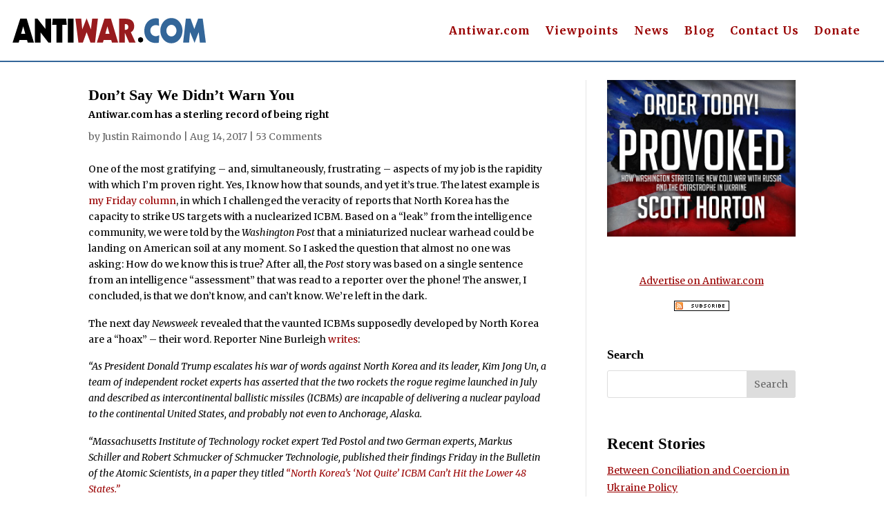

--- FILE ---
content_type: text/html; charset=utf-8
request_url: https://disqus.com/embed/comments/?base=default&f=antiwar-orig&t_i=2012329935%20http%3A%2F%2Foriginal.antiwar.com%2F%3Fp%3D2012329935&t_u=https%3A%2F%2Foriginal.antiwar.com%2Fjustin%2F2017%2F08%2F13%2Fdont-say-didnt-warn%2F&t_e=Don%E2%80%99t%20Say%20We%20Didn%E2%80%99t%20Warn%20You&t_d=Don%27t%20Say%20We%20Didn%27t%20Warn%20You%20-%20Antiwar.com&t_t=Don%E2%80%99t%20Say%20We%20Didn%E2%80%99t%20Warn%20You&s_o=default
body_size: 18942
content:
<!DOCTYPE html>

<html lang="en" dir="ltr" class="not-supported type-">

<head>
    <title>Disqus Comments</title>

    
    <meta name="viewport" content="width=device-width, initial-scale=1, maximum-scale=1, user-scalable=no">
    <meta http-equiv="X-UA-Compatible" content="IE=edge"/>

    <style>
        .alert--warning {
            border-radius: 3px;
            padding: 10px 15px;
            margin-bottom: 10px;
            background-color: #FFE070;
            color: #A47703;
        }

        .alert--warning a,
        .alert--warning a:hover,
        .alert--warning strong {
            color: #A47703;
            font-weight: bold;
        }

        .alert--error p,
        .alert--warning p {
            margin-top: 5px;
            margin-bottom: 5px;
        }
        
        </style>
    
    <style>
        
        html, body {
            overflow-y: auto;
            height: 100%;
        }
        

        #error {
            display: none;
        }

        .clearfix:after {
            content: "";
            display: block;
            height: 0;
            clear: both;
            visibility: hidden;
        }

        
    </style>

</head>
<body>
    

    
    <div id="error" class="alert--error">
        <p>We were unable to load Disqus. If you are a moderator please see our <a href="https://docs.disqus.com/help/83/"> troubleshooting guide</a>. </p>
    </div>

    
    <script type="text/json" id="disqus-forumData">{"session":{"canModerate":false,"audienceSyncVerified":false,"canReply":true,"mustVerify":false,"recaptchaPublicKey":"6LfHFZceAAAAAIuuLSZamKv3WEAGGTgqB_E7G7f3","mustVerifyEmail":false},"forum":{"aetBannerConfirmation":null,"founder":"403404638","twitterName":"","commentsLinkOne":"1 Comment","guidelines":null,"disableDisqusBrandingOnPolls":false,"commentsLinkZero":"0 Comments","disableDisqusBranding":false,"id":"antiwar-orig","createdAt":"2016-01-14T03:08:03.732546","category":"News","aetBannerEnabled":false,"aetBannerTitle":null,"raw_guidelines":null,"initialCommentCount":null,"votingType":null,"daysUnapproveNewUsers":null,"installCompleted":true,"moderatorBadgeText":"","commentPolicyText":null,"aetEnabled":false,"channel":null,"sort":4,"description":null,"organizationHasBadges":true,"newPolicy":true,"raw_description":null,"customFont":null,"language":"en","adsReviewStatus":1,"commentsPlaceholderTextEmpty":null,"daysAlive":0,"forumCategory":{"date_added":"2016-01-28T01:54:31","id":7,"name":"News"},"linkColor":null,"colorScheme":"auto","pk":"3974901","commentsPlaceholderTextPopulated":null,"permissions":{},"commentPolicyLink":null,"aetBannerDescription":null,"favicon":{"permalink":"https://disqus.com/api/forums/favicons/antiwar-orig.jpg","cache":"//a.disquscdn.com/1768293611/images/favicon-default.png"},"name":"Antiwar.com Original","commentsLinkMultiple":"{num} Comments","settings":{"threadRatingsEnabled":false,"adsDRNativeEnabled":false,"behindClickEnabled":false,"disable3rdPartyTrackers":true,"adsVideoEnabled":false,"adsProductVideoEnabled":false,"adsPositionBottomEnabled":false,"ssoRequired":false,"contextualAiPollsEnabled":false,"unapproveLinks":false,"adsPositionRecommendationsEnabled":false,"adsEnabled":false,"adsProductLinksThumbnailsEnabled":false,"hasCustomAvatar":false,"organicDiscoveryEnabled":false,"adsProductDisplayEnabled":false,"adsProductLinksEnabled":false,"audienceSyncEnabled":false,"threadReactionsEnabled":false,"linkAffiliationEnabled":false,"adsPositionAiPollsEnabled":false,"disableSocialShare":false,"adsPositionTopEnabled":false,"adsProductStoriesEnabled":false,"sidebarEnabled":false,"adultContent":false,"allowAnonVotes":false,"gifPickerEnabled":true,"mustVerify":true,"badgesEnabled":false,"mustVerifyEmail":true,"allowAnonPost":false,"unapproveNewUsersEnabled":false,"mediaembedEnabled":true,"aiPollsEnabled":false,"userIdentityDisabled":false,"adsPositionPollEnabled":false,"discoveryLocked":false,"validateAllPosts":false,"adsSettingsLocked":false,"isVIP":false,"adsPositionInthreadEnabled":false},"organizationId":4909346,"typeface":"auto","url":"https://original.antiwar.com","daysThreadAlive":0,"avatar":{"small":{"permalink":"https://disqus.com/api/forums/avatars/antiwar-orig.jpg?size=32","cache":"//a.disquscdn.com/1768293611/images/noavatar32.png"},"large":{"permalink":"https://disqus.com/api/forums/avatars/antiwar-orig.jpg?size=92","cache":"//a.disquscdn.com/1768293611/images/noavatar92.png"}},"signedUrl":"https://disq.us/?url=https%3A%2F%2Foriginal.antiwar.com&key=CUtGOl7526vMXArl63pjyg"}}</script>

    <div id="postCompatContainer"><div class="comment__wrapper"><div class="comment__name clearfix"><img class="comment__avatar" src="https://c.disquscdn.com/uploads/users/4677/284/avatar92.jpg?1758399084" width="32" height="32" /><strong><a href="">OwnRules</a></strong> &bull; 8 years ago
        </div><div class="comment__content"><p>Rather convenient that Trump is listening to the intelligence agencies on Korea while insisting they are wrong on Russian interference. No doubt Justin will blabber away defending his racist DiKKKtator.</p></div></div><div class="comment__wrapper"><div class="comment__name clearfix"><img class="comment__avatar" src="https://c.disquscdn.com/uploads/users/5178/1032/avatar92.jpg?1429151240" width="32" height="32" /><strong><a href="">Mark Thomason</a></strong> &bull; 8 years ago
        </div><div class="comment__content"><p>What the Outrage against Trump alleges is much more than the interference supported by our intelligence agencies. It alleges that Russians stole the election, defeated Hillary, and imposed their puppet.</p><p>That just isn't true. We defeated Hillary all on our own, and a good thing too. Too bad it cost us Trump, but that is on the Democrats who would not allow a better option.</p></div></div><div class="comment__wrapper"><div class="comment__name clearfix"><img class="comment__avatar" src="https://c.disquscdn.com/uploads/users/17840/8027/avatar92.jpg?1592419015" width="32" height="32" /><strong><a href="">Jeffrey Fein</a></strong> &bull; 8 years ago
        </div><div class="comment__content"><p>Nicely put.  All except the "Too bad..." part.  We need a Trumpish bad boy to clean up DC.  If Trump won't/can't do it, then we'll just have to find another bad boy.</p><p>But six  months in, it's still too early to tell.  I'm waiting for the August recess, to see what recess appointments Trump makes to the DoJ, the premier federal swamp draining agency.</p><p>Be patient.</p></div></div><div class="comment__wrapper"><div class="comment__name clearfix"><img class="comment__avatar" src="//a.disquscdn.com/1768293611/images/noavatar92.png" width="32" height="32" /><strong><a href="">Guest</a></strong> &bull; 8 years ago
        </div><div class="comment__content"></div></div><div class="comment__wrapper"><div class="comment__name clearfix"><img class="comment__avatar" src="https://c.disquscdn.com/uploads/users/17840/8027/avatar92.jpg?1592419015" width="32" height="32" /><strong><a href="">Jeffrey Fein</a></strong> &bull; 8 years ago
        </div><div class="comment__content"><p>I just found out about that.  Hmmmm.... Looks like Congress -- ie the Swamp -- understands the danger of recess appointments, and in attempting to lock Trump out of that Constitutionally authorized presidential power, has made the first move in the game of hardball.</p><p>Kool!!!  Now we have an all out culture war AND a gloves-off political war. Love the spectacle!  Can't wait for Trump's next move.</p><p>What? You thought he was defeated?  No way!  The battle has only just begun.  I don't know all the weapons/tactics Trump-as-President has at his disposal, but try this:</p><p>Certain levels of appointments require Congressional approval, some don't(?).  AG and Deputy AG apparently require approval.  But how about lower level prosecutors?  If Trump can appoint them, then he should do just that, appoint lower-level -- but trump-loyal -- prosecutors, then use his power to fire, and start firing until he fires his way down to one of them, a prosecutor willing to implement Trump's DoJ policies. Something of a circuitous route, but Trump is the master of finding a way.</p><p>In the unlikely event that not a single DoJ prosecutor will prefer keeping his job and being promoted to acting AG -- to being fired -- then Trump can fire every last one of them.</p><p>Personally, I think at least one already-on-staff prosecutor, observing the heads rolling of those once his superiors, will be sufficiently (cravenly?) ambitious that he will accept the promotion to acting AG, and implement Trump's DoJ policies.</p><p>But if they all refuse, and all get fired, then Trump can just appoint -- can he? -- all the fire-breathing, Trump-loyal, swamp-draining, "lower level" prosecutors, one of which will inevitably be pushed up from below into the top spot as the acting AG.</p><p>Hardball is Trump's game.  (And the CIA's.)  Is Congress in the same league?  We shall see.</p><p>The revolution is on.</p></div></div><div class="comment__wrapper"><div class="comment__name clearfix"><img class="comment__avatar" src="//a.disquscdn.com/1768293611/images/noavatar92.png" width="32" height="32" /><strong><a href="">JimBass56</a></strong> &bull; 8 years ago
        </div><div class="comment__content"><p>Don't you have a Confederate veteran statue to pull down somewhere?</p></div></div><div class="comment__wrapper"><div class="comment__name clearfix"><img class="comment__avatar" src="//a.disquscdn.com/1768293611/images/noavatar92.png" width="32" height="32" /><strong><a href="">hjmaiere</a></strong> &bull; 8 years ago
        </div><div class="comment__content"><p>I’ve considered for a while now an observation that the ability to trigger righteous indignation in people is one of the main tools of manipulation used by our political overlords. It’s the perfect red herring.</p></div></div><div class="comment__wrapper"><div class="comment__name clearfix"><img class="comment__avatar" src="https://c.disquscdn.com/uploads/users/1434/9306/avatar92.jpg?1370452459" width="32" height="32" /><strong><a href="">boxofvapor</a></strong> &bull; 8 years ago
        </div><div class="comment__content"><p>You almost made it all the way to a half way decent statement. But then you just had to go and toss in the KKK nonsense. Too bad, you almost seemed like you were bright enough to be a person who would contribute some thoughtful comments. Now I simply have to dismiss you as another race baiter with an agenda that has nothing at all to do with being anti-war. How sad that seemingly intelligent people are so quick to prove their own ignorance and bias.</p></div></div><div class="comment__wrapper"><div class="comment__name clearfix"><img class="comment__avatar" src="https://c.disquscdn.com/uploads/users/19250/3560/avatar92.jpg?1475368694" width="32" height="32" /><strong><a href="">comrade hermit</a></strong> &bull; 8 years ago
        </div><div class="comment__content"><p>Well aren't we just a delicate little flower.</p><p>Racism is a legitimate issue in this country, one that effects everything from the police state to the warfare state. We all need to sack up and deal with it before it runs us all over.</p></div></div><div class="comment__wrapper"><div class="comment__name clearfix"><img class="comment__avatar" src="https://c.disquscdn.com/uploads/users/1434/9306/avatar92.jpg?1370452459" width="32" height="32" /><strong><a href="">boxofvapor</a></strong> &bull; 8 years ago
        </div><div class="comment__content"><p>LOL Do you know the definition of race baiting? It's bringing race into every discussion whether it belongs there or not. Stating that Justin supports a dictator who is a member of the KKK is race baiting and it's no better than than the racism they claim to be against.</p><p>And NO racism doesn't effect every damn thing we do, only in the world of people who see a racist behind every tree and under every rock is this true.</p><p>You idiots that buy into this are dividing the nation every bit as much as the people who are actual racists. You are every bit as guilty as they are and you can cry about it and attack anyone who doesn't agree with you all you like. It doesn't change this fact.</p><p>You are a part of the problem. Deal with that if you have the integrity to do so.</p></div></div><div class="comment__wrapper"><div class="comment__name clearfix"><img class="comment__avatar" src="https://c.disquscdn.com/uploads/users/19250/3560/avatar92.jpg?1475368694" width="32" height="32" /><strong><a href="">comrade hermit</a></strong> &bull; 8 years ago
        </div><div class="comment__content"><p>Racism may not effect you but ask any person of color and they will tell you that it is an inescapable part of daily life. You have the luxury to look the other way, others don't. It's called empathy. Try it some time.</p></div></div><div class="comment__wrapper"><div class="comment__name clearfix"><img class="comment__avatar" src="https://c.disquscdn.com/uploads/users/1434/9306/avatar92.jpg?1370452459" width="32" height="32" /><strong><a href="">boxofvapor</a></strong> &bull; 8 years ago
        </div><div class="comment__content"><p>LOL I just asked my wife and she doesn't agree with you. Yes my wife is a "minority" (gasp) and so are my children. Not that I should have to mention this to prove to you that I know plenty about the topic and that I am in fact extremely aware of what is going on.</p><p> Believe it or not you don't speak for everyone. Some people actually live in this country without racism being a part of their daily life, no matter how many people such as yourself try and make it so.</p><p>But obviously you don't get it and want to make everything about race, I'm so glad that most of the people that I surround myself with are not like you.</p><p>Don't you get it yet? When you make everything about race you are just as big a part of the problem as the racist who do the same. I think that anyone with anything going on at all doesn't have to sit around making the color of their skin a big deal. Racist make everything about their skin, you guys want everyone else to do the same. Why can't YOU understand that it doesn't have to be that way and that it actually isn't that way for most people unless they choose to make it so?</p><p>When my kids were still in School they were enrolled in schools where the population was very mixed and also in a school where it was mostly white. Guess what? They had no problems in any of their schools. When they went off to college it was suddenly all about racism, even though they didn't have any problems themselves at all. So where is this crap coming from? Guess what? A lot of it is coming from YOU.</p></div></div><div class="comment__wrapper"><div class="comment__name clearfix"><img class="comment__avatar" src="//a.disquscdn.com/1768293611/images/noavatar92.png" width="32" height="32" /><strong><a href="">&quot;israel&quot; = ZioApartheid</a></strong> &bull; 8 years ago
        </div><div class="comment__content"><p><i>Believe it or not you don't speak for everyone.</i></p><p>And, believe it or not you don't speak for everyone either. The fact that your family has not had any problems does not mean a thing, because all of that depends where you live(d), where your kids went to school, what sort of school it was, what sort of social life you have, etc.</p><p>It sounds more like you have been 1 of the few lucky ones, which, unfortunately, makes you deny the reality: that the US is 1 of the most racist, bigoted countries in the world, with exceptions just confirming the proverbial rule.</p></div></div><div class="comment__wrapper"><div class="comment__name clearfix"><img class="comment__avatar" src="https://c.disquscdn.com/uploads/users/19250/3560/avatar92.jpg?1475368694" width="32" height="32" /><strong><a href="">comrade hermit</a></strong> &bull; 8 years ago
        </div><div class="comment__content"><p>You and yours are lucky. Thank god for that. I know many people who aren't so lucky. I live in a very white part of Pennsylvania. I've had black friends all my life and I've seen first hand the level of bullshit they deal with everyday. Most of them had to get used to growing up having the N-word hurled at them by white strangers on a regular basis. The worst of it comes from the police.</p><p>My point wasn't that race defines everything. It was that racism is an integral part of this country's history and it still permeates the state on every level. I personally believe that race is little more than a class invention designed to divide the poor against themselves but that doesn't change the fact that race has become an institutionalized part of the American system. A cursory glance of our so called justice system makes this fact painfully obvious. I don't believe that most Americans are racist but too many of them choose to look the other way. This is a country founded on slavery and genocide. We can't afford run away from these facts just because they're inconvenient.</p><p>But your right. A lot of people on the left throw around the word racism like a partisan rock to bludgeon those they disagree with. I'm not one of these people. But Trump ran a campaign that actively exploited a certain segment of the populations discontent with a rising tide of multiculturalism. He chose to scapegoat undocumented people and Muslims for problems Washington and Wall Street created. I know plenty of Trump supporters including in my own family. I've defended them on this site more than once. They're not racists. But they chose to look the other way and vote for someone who ran a racist campaign simply because he was slightly less repulsive than Hillary. This disturbs me. I think it needs to be addressed.</p></div></div><div class="comment__wrapper"><div class="comment__name clearfix"><img class="comment__avatar" src="//a.disquscdn.com/1768293611/images/noavatar92.png" width="32" height="32" /><strong><a href="">sully</a></strong> &bull; 8 years ago
        </div><div class="comment__content"><p>Excellent analysis box of vapor<br>I grew up in east Brooklyn to include Bedford - Stuyvesant, NY.  Went in USMC 68.  In 85 went into Army as I had a trade that they financed.  I have been around  African Americans and other "minorities" most of my life.<br>Race relations are very good in America.  But we have these SJWs"who are usually quite young and truly uninformed believing what the universities and mainstream media tell them even though 90% of what these groups tell them are  lies.  Of course, the mainstream media has its own agenda to always promote racial discord, and we keep getting hit with movies about slavery. Why can't Hollywood and NY City ever  put out movies and stories about how different races worked together.<br>There is money to be made by portraying the USA as a nation of hate.<br>When President Bill Clinton visited Africa   around 20 years ago, three African leaders wanted to know why Clinton was apologizing for slavery. These Africans thought it was a bit ridiculous. They pretty much told Clinton that slavery was long gone and could not have occurred without African chieftains cooperating with slave traders (making a lot of money selling their own people into slavery).</p></div></div><div class="comment__wrapper"><div class="comment__name clearfix"><img class="comment__avatar" src="//a.disquscdn.com/1768293611/images/noavatar92.png" width="32" height="32" /><strong><a href="">arnieus</a></strong> &bull; 8 years ago
        </div><div class="comment__content"><p>Trump knows the agencies are wrong on Russia because it is him being accused. Strange that doesn't write them off completely. Maybe he does. North Korea is not about WMDs anyway. As Putin mentioned it is about trillions in natural resources. Also it is about protecting the value of our currency, and taking a over a major competitor of the CIA/Zionist heroin business. It is not about making America great.</p></div></div><div class="comment__wrapper"><div class="comment__name clearfix"><img class="comment__avatar" src="//a.disquscdn.com/1768293611/images/noavatar92.png" width="32" height="32" /><strong><a href="">Thomas Carlson</a></strong> &bull; 8 years ago
        </div><div class="comment__content"><p>He also knows that the "Russians" they will eventually find out he colluded with are not the Russian government, but the so-called "Russian" Mafia in New York City.  Trump laundered millions (billions?) via the evil banksters for the oligarchs that looted Russia in the 1990s.</p></div></div><div class="comment__wrapper"><div class="comment__name clearfix"><img class="comment__avatar" src="//a.disquscdn.com/1768293611/images/noavatar92.png" width="32" height="32" /><strong><a href="">wars r u.s.</a></strong> &bull; 8 years ago
        </div><div class="comment__content"><p>Kind of like the gas attack in Syria. Oh wait, he didn't listen to his intelligence agencies that time. The Donald likes to pick and choose what actually is fake news, or bulls**t intelligence, to fit his demented positions.</p></div></div><div class="comment__wrapper"><div class="comment__name clearfix"><img class="comment__avatar" src="//a.disquscdn.com/1768293611/images/noavatar92.png" width="32" height="32" /><strong><a href="">eric</a></strong> &bull; 8 years ago
        </div><div class="comment__content"><p>He did listen to his intelligence and we bombed the wrong side again . We have fake intelligence and fake news . You need to listen to OAN story on the gas attack .</p></div></div><div class="comment__wrapper"><div class="comment__name clearfix"><img class="comment__avatar" src="//a.disquscdn.com/1768293611/images/noavatar92.png" width="32" height="32" /><strong><a href="">wars r u.s.</a></strong> &bull; 8 years ago
        </div><div class="comment__content"><p>His intelligence agencies told him there was no proof that Assad did the attack. He also had to be talked into warning the Russians. It's in the Hersch article.</p></div></div><div class="comment__wrapper"><div class="comment__name clearfix"><img class="comment__avatar" src="https://c.disquscdn.com/uploads/users/24994/4205/avatar92.jpg?1603381302" width="32" height="32" /><strong><a href="">Grove</a></strong> &bull; 8 years ago
        </div><div class="comment__content"><p>Maybe you didn't notice but Justin is AGAINST attacking NK.</p></div></div><div class="comment__wrapper"><div class="comment__name clearfix"><img class="comment__avatar" src="https://c.disquscdn.com/uploads/users/4803/8981/avatar92.jpg?1638978675" width="32" height="32" /><strong><a href="">Butler Reynolds</a></strong> &bull; 8 years ago
        </div><div class="comment__content"><p>I don't know what goes through Trump's head.  If I were to give him credit for being smarter than he lets on, then I might speculate that the more he invokes his nutty Twitter muse on North Korea, the more it takes attention away from Syria -- a conflict Trump may really want to avoid.</p><p>But isn't going to war with NK more dangerous?  Yes, certainly.  Which is what makes it safer for Trump. Invading NK is not feasible since it would possibly start a war with China (and others) and bring a lot of death along with it.  So, when Trump talks crazy on NK, he gets pushback from the very same people who are ready to occupy Syria and all sorts of other places.</p><p>In this way, Trump can have his cake (talk crazy on NK) and eat it too (not go to war with Syria or NK).</p><p>Or, maybe I'm completely wrong and Trump and I are both idiots.</p></div></div><div class="comment__wrapper"><div class="comment__name clearfix"><img class="comment__avatar" src="https://c.disquscdn.com/uploads/users/1434/9306/avatar92.jpg?1370452459" width="32" height="32" /><strong><a href="">boxofvapor</a></strong> &bull; 8 years ago
        </div><div class="comment__content"><p>Trump is brilliant at least in some cases. Nobody creates the wealth he has or defeats the entire political apparatus to become president without being very bright. But often very bright people make horrible mistakes. They are not mutually exclusive.</p><p>Personally I don't think for a second that Trump intends to attack North Korea and I don't believe that it will happen. When is the last time the US has attacked a nation that has the ability to inflict massive casualties on us and our allies at the same time? Even without any form of nukes the North would open up with a massive artillery strike that would be devastating.</p><p>Trump is clearly bluffing and yes he could be trying to divert attention away from Syria or Russia or any number of other issues. Not that I think this "bluff" is moral. I don't think it is for a second. Nobody has a right to threaten the lives of millions of innocent people this way. But sadly this "brinkmanship" or "Gunboat diplomacy" is the norm and those who are against it in the case of NK favor it in other instances.</p><p>The same thing goes for sanctions only more so. They are not just threats (although they come with them) they are an actual act of economic war that does physical harm to innocent people, in many cases this brings about death itself to the innocent. But again, the people who are against them in one instance, favor them in the next.</p><p>Trump is not a "good" president when looked at from any anti-war position, but is he better than the alternatives? Compared with the likes of McCain or Clinton, W or many others, I would say that as of today he is. What tomorrow will hold is anyone's guess. I'm still somewhat optimistic that he will turn out to have been a better choice than Hillary the destroyer of nations.</p></div></div><div class="comment__wrapper"><div class="comment__name clearfix"><img class="comment__avatar" src="https://c.disquscdn.com/uploads/users/11700/7526/avatar92.jpg?1633276108" width="32" height="32" /><strong><a href="">Mork</a></strong> &bull; 8 years ago
        </div><div class="comment__content"><p>Sweet Jesus. You really bought into the Trump kool-aid, no? Trump is brilliant because he was born rich and inherited his daddy's real estate company at a time when property values were starting to skyrocket in NYC? That's called being "born lucky."</p><p>I was going to continue but thought the better of it. You're simply projecting your own fantasy of what a bad ass right wing dreamboat would be onto a bloated, thrice married, out of touch rich kid turned reality star. Have fun with that. Every time he regurgitates some uneducated stupidity with zero thought behind it out onto Twitter and makes us all look bad, you own that, cousin.</p></div></div><div class="comment__wrapper"><div class="comment__name clearfix"><img class="comment__avatar" src="https://c.disquscdn.com/uploads/users/1434/9306/avatar92.jpg?1370452459" width="32" height="32" /><strong><a href="">boxofvapor</a></strong> &bull; 8 years ago
        </div><div class="comment__content"><p>Tons of people are born with more money than Trump and they lost it and many of them lost it in real estate too. And although he did get a lot of money from his Father he also was running his father's business for years and grew it from a moderate sized business into a huge one. When his father died that money went to him and his siblings. So he earned his money there as well. And yes that takes a ton of brains and it has nothing to do with my supporting Trump or not.</p><p>He was smart enough to go take his own name and turn that into a gold mine as well. His brand is worth a ton of money and he can literally sell his name and has. He created one of the highest grossing shows on television as well. He has build resorts, golf courses and all kinds of other businesses that employ thousands of people.</p><p>He took on the entire Republican party and defeated them one after another while the press did their best to tear him to shreds. Then he defeated Hillary who was practically anointed by the press and most of the public and defeated her as well.</p><p>I could also go on and on.</p><p>Now take something like Occam's Razor and apply it to Trump. You have two possibilities. He's an idiot like you think, or he is brilliant. Which one is more likely?  What are the odds that an idiot could do all these things? I would say the odds are very close to zero. On the other hand what are the odds that it was in fact intelligence driving these accomplishments? I'd say the odds on that are darn close to 100%.  What would Occam's Razor suggest is the answer?</p><p>All you Want to see is the negative and that is all you see. Your own hatred, that is certainly on display here, has blinded you.</p><p>Now again, does that mean I think Trump is a "Good" president when it comes to being anti-war? Nope I said he wasn't. Do I think he is good for Trade? Nope, I don't. I don't agree with him on darn near anything actually, but I'm not foolish enough to think than an idiot could accomplish the things he has in life.</p><p>But to you, any kind of good words for him, no matter how true, create a knee jerk response. It's like he has you guys trained with a Pavlovian bell. Mention Trump in any way that isn't 100% negative and you guys loose your minds. It's really too bad.</p></div></div><div class="comment__wrapper"><div class="comment__name clearfix"><img class="comment__avatar" src="//a.disquscdn.com/1768293611/images/noavatar92.png" width="32" height="32" /><strong><a href="">Cratylus</a></strong> &bull; 8 years ago
        </div><div class="comment__content"><p>I would agree with Justin except on one very important point.<br>From the very first <a href="http://disq.us/url?url=http%3A%2F%2FRT.com%3AzFVMmj5FZRrOZDfvu_uFSuTZkf4&amp;cuid=3974901" rel="nofollow noopener" target="_blank" title="RT.com">RT.com</a> reported that the Russian Ministry of Defense assessed that the the first North Korean missile test showed IRBM not ICBM capabilities.  The next day China's Global Times reported that China also had doubts that it was an ICBM.  But it took several days before the South Korean Intel agency began to express doubts and then finally concluded that the missile did not have all the attributes necessary for an ICBM.  A similar scenario followed with the second missile test, with the Russian MoD again saying it was not an ICBM.<br>But the Western media including, unfortunately AWC, did not report the Russian findings.  That seems to be buying into the Western notion that everything that comes from outside the West is a lie and the truth is always to be found inside the West.  This of course deprives people in the US and the West of valuable resources.<br>And of course both the US and NK had reasons to claim that the NK missiles were ICBMs.  NK got to look invulnerable and the neocons and neoliberalcons were provided with a frightening monster in East Asia and hence the justification for more military presence there and more military spending.  Stocks in the war corporations, Raytheon, Lockheed Martin, etc. gained value, of course, as the "crisis" developed.  So there was reason to suspect the US intel findings.<br>I suggest another approach - that when a source like RT issues a report at variance with that of our government or sanctioned news sources like the NYT, that sources both East and West should be cited.  (Here I am speaking of news not opinion pieces.)  If that is done at once, then false narratives have less chance of getting embedded and the Western propaganda organs are under more pressure to tell the truth.  Then let the truth come out, and let the sources East and West be evaluated for relative credibility.  This approach will make it much more difficult for the official sources in the West to lie to us.  And it will allow us to see how truthful or not the sources East and West are.<br>In this recent case of Kim's "ICBMs" RT and the Russian MoD were proven right.  <br>John V. Walsh</p></div></div><div class="comment__wrapper"><div class="comment__name clearfix"><img class="comment__avatar" src="https://c.disquscdn.com/uploads/users/5178/1032/avatar92.jpg?1429151240" width="32" height="32" /><strong><a href="">Mark Thomason</a></strong> &bull; 8 years ago
        </div><div class="comment__content"><p>The Blob wants war. It controls information key to decisions on war and peace. It manipulates that.</p><p>We defeated The Blob at the cost of electing Trump. Now he is being steamrollered by The Blob just as Obama was, worse even.</p><p>The cure is not Outrage at Trump. It isn't defending him either. But we must see what the danger is. It is The Blob that tried to push Hillary onto us.</p><p>We must prevent that happening again, or we'll end up with either another Trump, or The Blob will win and do many more wars.</p></div></div><div class="comment__wrapper"><div class="comment__name clearfix"><img class="comment__avatar" src="//a.disquscdn.com/1768293611/images/noavatar92.png" width="32" height="32" /><strong><a href="">Thomas Carlson</a></strong> &bull; 8 years ago
        </div><div class="comment__content"><p>Dare you be more specific about "The Blob"?</p></div></div><div class="comment__wrapper"><div class="comment__name clearfix"><img class="comment__avatar" src="//a.disquscdn.com/1768293611/images/noavatar92.png" width="32" height="32" /><strong><a href="">Thomas Carlson</a></strong> &bull; 8 years ago
        </div><div class="comment__content"><p>"With the “mainstream” media pushing its own agenda, collaborating with its Deep State sources – who have their own political agenda – we really are running blind."</p><p>That's a nice way of saying that the CIA and the FBI, which have their filthy hands all over decades of assassinations, political dirty tricks, and false-flag pretexts for war, are still up to their old tricks.  They were staffed with ex-Nazis after WWII (Operation Paperclip), joined at the the hip with mobsters and drug runners since the beginning...  Now, as the enforcement arm of the Deep State, they are trying to control the MSM just like they did in the 1950s with Operation Mockingbird.  Will any US president ever again have the balls to try and "break them up into little pieces?" (JFK)</p></div></div><div class="comment__wrapper"><div class="comment__name clearfix"><img class="comment__avatar" src="//a.disquscdn.com/1768293611/images/noavatar92.png" width="32" height="32" /><strong><a href="">arnieus</a></strong> &bull; 8 years ago
        </div><div class="comment__content"><p>Yet Justin Riamondo, who is "frustrated by the rapidity with which he is proven right", still maintains the obviously false official 911 myth. This frustrates me no end.</p></div></div><div class="comment__wrapper"><div class="comment__name clearfix"><img class="comment__avatar" src="//a.disquscdn.com/1768293611/images/noavatar92.png" width="32" height="32" /><strong><a href="">Thomas Carlson</a></strong> &bull; 8 years ago
        </div><div class="comment__content"><p>Hope he doesn't pull a muscle patting himself on the back.</p><p>According to the site moderator, Justin doesn't take a position one way or another about 9/11 Truth.  Yet, when you're in the business of analyzing all the wars we've been fighting in this century, to ignore 9/11 being a false-flag attack is like trying to describe the motion of the planets, leaving out the little detail that they all orbit the Sun.</p></div></div><div class="comment__wrapper"><div class="comment__name clearfix"><img class="comment__avatar" src="//a.disquscdn.com/1768293611/images/noavatar92.png" width="32" height="32" /><strong><a href="">arnieus</a></strong> &bull; 8 years ago
        </div><div class="comment__content"><p>"Justin doesn't take a position one way or another about 9/11 Truth"</p><p>Well he used to. I was not aware of this change. I mostly quit paying attention back around 2008 when he was deriding any discussion of it. As far as I am concerned, if you don't include the 911 deception in your thinking, you are way off base.</p><p>At the very least his position should be we need a real investigation, yesterday. How can we be a country when a third or more of  the people think the government is criminal.</p></div></div><div class="comment__wrapper"><div class="comment__name clearfix"><img class="comment__avatar" src="//a.disquscdn.com/1768293611/images/noavatar92.png" width="32" height="32" /><strong><a href="">Thomas Carlson</a></strong> &bull; 8 years ago
        </div><div class="comment__content"><p>If you think about the Vietnam War, eventually knowing (thanks to Daniel Ellsberg) that the so-called Gulf of Tonkin attack was contrived changed a lot of minds about that conflict.  Too bad this dramatic change of mind happened after the deaths of millions.</p><p>It will be the same with the so-called War On Terror.  Problem is, though, only a third of the country even gives a damn enough to speak up about it.  Hell, another third of Americans think the Universe was created 6000 years ago.  How do you reason with that mindset?</p></div></div><div class="comment__wrapper"><div class="comment__name clearfix"><img class="comment__avatar" src="https://c.disquscdn.com/uploads/users/18/6271/avatar92.jpg?1769046083" width="32" height="32" /><strong><a href="">Thomas L. Knapp</a></strong> &bull; 8 years ago
        </div><div class="comment__content"><p>"if you don't include the 911 deception in your thinking, you are way off base"</p><p>He not only includes it -- or at least one bit of it that there's some actual evidence for -- in his thinking, he included it in his writing to the the extent of <a href="https://disq.us/url?url=https%3A%2F%2Fwww.amazon.com%2FTerror-Enigma-11-Israeli-Connection%2Fdp%2F0595296823%2Fantiwarbookstore%3AVQ6WrDVm_c8KuF3fqNSl5Gjereg&amp;cuid=3974901" rel="nofollow noopener" target="_blank" title="https://www.amazon.com/Terror-Enigma-11-Israeli-Connection/dp/0595296823/antiwarbookstore">an entire book</a>.</p></div></div><div class="comment__wrapper"><div class="comment__name clearfix"><img class="comment__avatar" src="https://c.disquscdn.com/uploads/users/17840/8027/avatar92.jpg?1592419015" width="32" height="32" /><strong><a href="">Jeffrey Fein</a></strong> &bull; 8 years ago
        </div><div class="comment__content"><p>911 Truth = Kool-Aid to a depth that no light of truth can penetrate.  If you leave that subject alone, you might be able to fake something resembling credibility.</p></div></div><div class="comment__wrapper"><div class="comment__name clearfix"><img class="comment__avatar" src="//a.disquscdn.com/1768293611/images/noavatar92.png" width="32" height="32" /><strong><a href="">Thomas Carlson</a></strong> &bull; 8 years ago
        </div><div class="comment__content"><p>I don't really know exactly what 9/11 Truth is, but I do know what it isn't:  The official 9/11 narrative, which came into being within hours of the event.</p><p>Knowing that Osama bin Laden was really CIA operative, Tim Osman, who probably croaked in Afghanistan from kidney failure back in December of 2001, changed how I looked at "the hunt for bin Laden" saga.  Knowing that all current wars were started for bullshit reasons changes the way I look at them today.</p></div></div><div class="comment__wrapper"><div class="comment__name clearfix"><img class="comment__avatar" src="https://c.disquscdn.com/uploads/users/17840/8027/avatar92.jpg?1592419015" width="32" height="32" /><strong><a href="">Jeffrey Fein</a></strong> &bull; 8 years ago
        </div><div class="comment__content"><p>"Obviously false myth" = obviously Truther = obviously whackadoodle.  The persistance of Truther hoohah is a lesson in the durability of human tribal groupthink.</p><p>Osama's boys, funded by the Saudis, with the Israelis looking on in hopeful anticipation, hijacked the planes and flew them into the buildings.</p><p>The 911 commission crafted a piece of BS to cover for the establishment screw up.  That sums it up.</p></div></div><div class="comment__wrapper"><div class="comment__name clearfix"><img class="comment__avatar" src="//a.disquscdn.com/1768293611/images/noavatar92.png" width="32" height="32" /><strong><a href="">arnieus</a></strong> &bull; 8 years ago
        </div><div class="comment__content"><p>Thank you for your knee-jerk name-calling response. It is typical. I can only assume you have done no research or you are just baffled by normalcy bias.</p><p>Here is some other "hoohahs" for you.</p><p>Thousands of Architects and Engineers who on record dispute the official explanation for the three unprecedented building failures.</p><p><a href="http://disq.us/url?url=http%3A%2F%2Fae911truth.org%2F%3APr1y7wQO0MOG6tgXr_QBP9wtnmo&amp;cuid=3974901" rel="nofollow noopener" target="_blank" title="http://ae911truth.org/">http://ae911truth.org/</a></p><p>Pilots, some with decades of experience emphatically claim that the 767s that supposedly hit the towers could not fly that fast at sea level without breaking up, nor could they be controlled. Experienced pilots can't duplicate the WTC crashes on simulators. Certainly a bunch of crack snorting amateurs could not.</p><p><a href="http://disq.us/url?url=http%3A%2F%2Fpilotsfor911truth.org%3AMOcMuO23JjvmevMbekBcXQLp6Rg&amp;cuid=3974901" rel="nofollow noopener" target="_blank" title="http://pilotsfor911truth.org">http://pilotsfor911truth.org</a></p><p>Also, Saudis wealth and survival had depended on the US for decades. There was no reason for them to bite the hand that feeds them. They are complete bitches of the banker globalist that also manipulate the US through bribes and blackmail and complete control of the Economy via the FED. If the Saudis had a role, it was to play the Patsy in case too many people start looking at the Mossad-CIA means, motive, and opportunity. As you probably don't know, Israel has a long history of false flag attacks on the US. Google: the "Lavon Affair", and USS Liberty.</p></div></div><div class="comment__wrapper"><div class="comment__name clearfix"><img class="comment__avatar" src="//a.disquscdn.com/1768293611/images/noavatar92.png" width="32" height="32" /><strong><a href="">MvGuy</a></strong> &bull; 8 years ago
        </div><div class="comment__content"><p>How to tell when they (our 'intelligence agencies) are lying...?????  Check to see if they are communicating......!!!!!!!!!</p></div></div><div class="comment__wrapper"><div class="comment__name clearfix"><img class="comment__avatar" src="https://c.disquscdn.com/uploads/users/19250/3560/avatar92.jpg?1475368694" width="32" height="32" /><strong><a href="">comrade hermit</a></strong> &bull; 8 years ago
        </div><div class="comment__content"><p>A little off topic but it does involve my support for this site; What the hell have you folks done with Lucy Steigerwald. It's been what? Two months? I love this site but it's a total f**king sausage fest. There are plenty of female and trans antiwar writers out there but this site is still overwhelmingly dominated by male voices. A brief look over your viewpoints section shows one woman and five men and this is hardly an anomaly. This doesn't however stop you from taking advantage of the technical skills displayed by women like Angela Keaton (who's a better writer than Justin BTW). Apparently women are fit enough to run your site but not fit enough to be more than a minority of the voices heard on it. I include myself, an openly transfluid/non-binary person who has seen her work rejected from this site for a myriad of ludicrous excuses. Your missing out on a major demographic. I just hope this isn't by design.</p></div></div><div class="comment__wrapper"><div class="comment__name clearfix"><img class="comment__avatar" src="https://c.disquscdn.com/uploads/users/5212/1720/avatar92.jpg?1389626855" width="32" height="32" /><strong><a href="">Brandon</a></strong> &bull; 8 years ago
        </div><div class="comment__content"><p>Is poor spelling/grammar one of the reasons?</p><p>Don't forget about Margaret. She posts here regularly. How do you suppose the message would change if more "female voices" were published and/or linked here?</p><p>"There are plenty of female and trans antiwar writers out there" -- OK, here is the process by which you can get those writers linked here:<br>Use the <a href="https://disq.us/url?url=https%3A%2F%2Fwww.antiwar.com%2Flink-sub.php%3AX-S0FbhhuK5PJnETOQMeCN09eSY&amp;cuid=3974901" rel="nofollow noopener" target="_blank" title="https://www.antiwar.com/link-sub.php">link submission form</a>, and in the comment/description textbox, write "viewpoint" or words to that effect. Someone will review it, and it may get linked here at some point.</p></div></div><div class="comment__wrapper"><div class="comment__name clearfix"><img class="comment__avatar" src="https://c.disquscdn.com/uploads/users/19250/3560/avatar92.jpg?1475368694" width="32" height="32" /><strong><a href="">comrade hermit</a></strong> &bull; 8 years ago
        </div><div class="comment__content"><p>Been there, done that. I've even sent things through friends behind the scenes at antiwar directly to the editors.</p><p>Angela Keaton is a friend of mine. So is Tom Knapp. They've vouched for me. It doesn't matter. Part of it is probably that my style is less than conventional but I can't help but wonder if the problem isn't somewhat more personal than that.</p><p>As for perspective, you be the judge-  <a href="http://disq.us/url?url=http%3A%2F%2Fwww.exileinhappyvalley.blogspot.com%2F%3AOzNCMjmnqeFgRPvgn9kgtRfV_yw&amp;cuid=3974901" rel="nofollow noopener" target="_blank" title="www.exileinhappyvalley.blogspot.com/">www.exileinhappyvalley.blog...</a></p><p>And yes, I know my spelling/punctuation is sh*t. Last time I checked, that's what editors are for.</p></div></div><div class="comment__wrapper"><div class="comment__name clearfix"><img class="comment__avatar" src="https://c.disquscdn.com/uploads/users/18/6271/avatar92.jpg?1769046083" width="32" height="32" /><strong><a href="">Thomas L. Knapp</a></strong> &bull; 8 years ago
        </div><div class="comment__content"><p>Just to be clear here, I have no editorial/content role at <a href="http://disq.us/url?url=http%3A%2F%2FAntiwar.com%3ApFmoNdodds90JuK55Wb8EjTB-KQ&amp;cuid=3974901" rel="nofollow noopener" target="_blank" title="Antiwar.com">Antiwar.com</a> other than submitting my own stuff (which isn't always accepted for publication) and occasionally emailing a typo alert. So while you certainly get glowing reference from me when the occasion arises, I'm not responsible for accepting or rejecting your submissions.</p></div></div><div class="comment__wrapper"><div class="comment__name clearfix"><img class="comment__avatar" src="https://c.disquscdn.com/uploads/users/19250/3560/avatar92.jpg?1475368694" width="32" height="32" /><strong><a href="">comrade hermit</a></strong> &bull; 8 years ago
        </div><div class="comment__content"><p>I know. I wasn't trying to say that you were responsible for me not getting published. I was trying to say that I'm getting rejected in spite of support by respected members of the Libertarian and antiwar movements such as yourself. And I thank you and Angela for the support you have given me. I was trying to say that your support proves I have something valid to say. I just wish other people could see that too. It's depressing having so many doors slammed in your face and it's hard for me not to notice that it's predominately straight cis-men doing the slamming while total ignoramus' who also happen to be straight cis-men are welcomed with open arms. It makes me tired sometimes.</p></div></div><div class="comment__wrapper"><div class="comment__name clearfix"><img class="comment__avatar" src="https://c.disquscdn.com/uploads/users/18/6271/avatar92.jpg?1769046083" width="32" height="32" /><strong><a href="">Thomas L. Knapp</a></strong> &bull; 8 years ago
        </div><div class="comment__content"><p>Lucy's in much demand in many places. Places that can afford to pay her more than <a href="http://disq.us/url?url=http%3A%2F%2FAntiwar.com%3ApFmoNdodds90JuK55Wb8EjTB-KQ&amp;cuid=3974901" rel="nofollow noopener" target="_blank" title="Antiwar.com">Antiwar.com</a> can.</p></div></div><div class="comment__wrapper"><div class="comment__name clearfix"><img class="comment__avatar" src="https://c.disquscdn.com/uploads/users/19250/3560/avatar92.jpg?1475368694" width="32" height="32" /><strong><a href="">comrade hermit</a></strong> &bull; 8 years ago
        </div><div class="comment__content"><p>Yeah. Good for her, I guess. This site needs more diverse voices like hers. I've seen links to them on your blog, Wendy Mcelroy and Anarchist Shemale come to mind. Sometimes its hard feeling like you're the only one, you know what I mean? The only thing worse is feeling ignored....Sometimes I think this site means a lot more to me than it does to some others but nobody really cares because I don't have any money. The antiwar movement needs to reach out to more than just Trumpublicans.</p></div></div><div class="comment__wrapper"><div class="comment__name clearfix"><img class="comment__avatar" src="//a.disquscdn.com/1768293611/images/noavatar92.png" width="32" height="32" /><strong><a href="">eric</a></strong> &bull; 8 years ago
        </div><div class="comment__content"><p>A black man from So Carolina favored keeping the old statues from the civil war days  .  He was not unhappy about his grandfathers position as a slave .. He seemed to accept how it was .  This reminded me of one of my fist full time jobs , I was glad I had a job . It was a Union company but I did not have a Union job . So i was paid about 1/2 for more work . I still was happy with the company and glad to be able to provide for my family ..I suppose this black man felt just like me . He was glad he had a job in South Carolina and was glad he could support his family . Seems there are a loi of different reasons protester might be on either side of the old statue issues .</p></div></div><div class="comment__wrapper"><div class="comment__name clearfix"><img class="comment__avatar" src="https://c.disquscdn.com/uploads/users/21305/9915/avatar92.jpg?1574776217" width="32" height="32" /><strong><a href="">antarcticus</a></strong> &bull; 8 years ago
        </div><div class="comment__content"><p>The article by the atomic scientists, by their own admission, carries<br>caveats. They don't know what the Hwasong-14 may or may not have been carrying. They don't know the weights of any miniaturized nukes the DPRK possesses, and they assume the payload weight would be equvalent to "first-generation Soviet" bombs. What is Kim's rationale ? For example, is it not possible that he did not desire the ramifications of exposing full capability by launching over Japan or further across the Pacific, which would invite an even stiffer reaction ? Besides these obvious problems, there is the factor of progress. The scientists express surprise at the linear improvement of DPRK capability. Should the U.S. and its allies sit back in their recliners and let the DPRK continue progressing ? It surely seems that 99% of the commentators on <a href="http://disq.us/url?url=http%3A%2F%2FAntiwar.com%3ApFmoNdodds90JuK55Wb8EjTB-KQ&amp;cuid=3974901" rel="nofollow noopener" target="_blank" title="Antiwar.com">Antiwar.com</a> really want the DPRK to be a world power capable of blackmailing first-world nations. The homocidal threats of Kim and the evil nature of his tyrannical regime are excused, a man who murdered his own uncle and brother, countless others, and spat upon his own father's legacy of sane discourse. Unlike his father, or his uncle, or his brother, Kim Jong-Un prefers death to giving up his nuclear weapons, and he will receive death by coup or war.</p></div></div><div class="comment__wrapper"><div class="comment__name clearfix"><img class="comment__avatar" src="https://c.disquscdn.com/uploads/users/21280/378/avatar92.jpg?1506134329" width="32" height="32" /><strong><a href="">Djordje Dragovic</a></strong> &bull; 8 years ago
        </div><div class="comment__content"><p>No problem about him, but what about MILLIONS of N-Koreans that will be dead after nuclear attack? You think it is worth it?<br>BTW Kim is not blackmailing anybody, he is just stating that he will defend his country with everything he got. He is not saying : you do this, or I will unleash powers of fire i fury? Blackmailing is all american. Solution of conundrum : just don´t attack N.Korea. Is it so difficult for USA?</p></div></div><div class="comment__wrapper"><div class="comment__name clearfix"><img class="comment__avatar" src="//a.disquscdn.com/1768293611/images/noavatar92.png" width="32" height="32" /><strong><a href="">eric</a></strong> &bull; 8 years ago
        </div><div class="comment__content"><p>With the Dikkktaor listening to fake news from fake intelligence agencies . If he is not careful we may end up with a fake government . That would finally be a global world NWO world government and they will be plenty tough and demand absolute obedience from everyone . Crazy Trump is the only one standing in their way . Pray for Trump</p></div></div></div>


    <div id="fixed-content"></div>

    
        <script type="text/javascript">
          var embedv2assets = window.document.createElement('script');
          embedv2assets.src = 'https://c.disquscdn.com/embedv2/latest/embedv2.js';
          embedv2assets.async = true;

          window.document.body.appendChild(embedv2assets);
        </script>
    



    
</body>
</html>


--- FILE ---
content_type: text/css
request_url: https://original.antiwar.com/wp-content/et-cache/2012329935/et-divi-dynamic-tb-2012357687-tb-2012357692-tb-2012357689-2012329935-late.css
body_size: -175
content:
@font-face{font-family:ETmodules;font-display:block;src:url(//original.antiwar.com/wp-content/themes/Divi/core/admin/fonts/modules/social/modules.eot);src:url(//original.antiwar.com/wp-content/themes/Divi/core/admin/fonts/modules/social/modules.eot?#iefix) format("embedded-opentype"),url(//original.antiwar.com/wp-content/themes/Divi/core/admin/fonts/modules/social/modules.woff) format("woff"),url(//original.antiwar.com/wp-content/themes/Divi/core/admin/fonts/modules/social/modules.ttf) format("truetype"),url(//original.antiwar.com/wp-content/themes/Divi/core/admin/fonts/modules/social/modules.svg#ETmodules) format("svg");font-weight:400;font-style:normal}